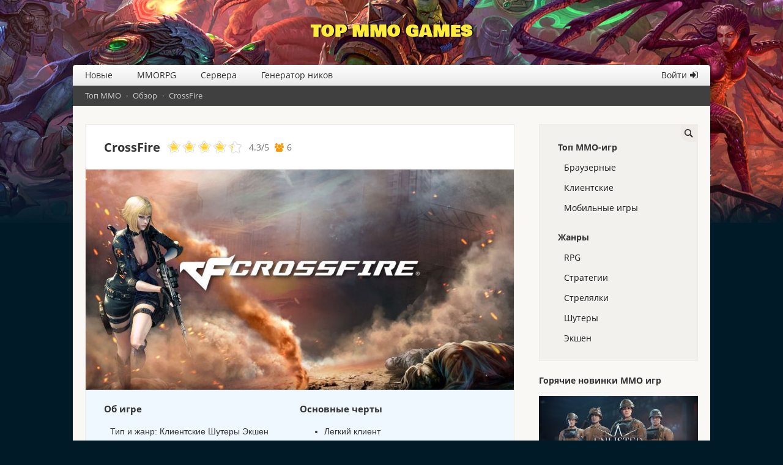

--- FILE ---
content_type: text/html; charset=UTF-8
request_url: https://top-mmogames.ru/crossfire
body_size: 10434
content:
<!DOCTYPE HTML>
<html xmlns="http://www.w3.org/1999/xhtml" xml:lang="ru" lang="ru">
<head>
<title>CrossFire – игра на ПК, корейский шутер</title>
<meta name="description" content="Онлайн-игра CrossFire: обзор, официальный сайт издателя в России, системные требования, видео и отзывы." />

<meta http-equiv="Content-Type" content="text/html; charset=UTF-8" />
<meta name="viewport" content="width=device-width, initial-scale=1">
<base href="https://top-mmogames.ru/"></base>
<link rel="canonical" href="https://top-mmogames.ru/crossfire"/>
<link rel="shortcut icon" type="image/x-icon" href="/favicon.ico">
<link rel="preload" href="/topmmo/fonts/OpenSans/OpenSans-Bold.woff2" as="font" type="font/woff2" crossorigin>
<link rel="preload" href="/topmmo/fonts/OpenSans/OpenSans-Regular.woff2" as="font" type="font/woff2" crossorigin>
<link rel="preload" href="/topmmo/fonts/fontawesome-webfont.woff2?v=4.3.0" as="font" type="font/woff2" crossorigin>
<link rel="preload" href="/topmmo/fonts/BowlbyOneSC/BowlbyOneSC-Regular.woff2" as="font" type="font/woff2" crossorigin>
<link rel="stylesheet" href="/topmmo/css/style.css?1.2" type="text/css" />
<link rel="stylesheet" href="/topmmo/css/fonts.css?1" type="text/css" />
<link rel="alternate" type="application/rss+xml" title="TOP MMO GAMES" href="rss">
<script src="assets/snippets/anythingRating/js/anythingRating.js" type="text/javascript"></script>
	<link rel="stylesheet" type="text/css" href="assets/snippets/anythingRating/css/anythingRating.css" />
</head>
<body>
<div class="logo"><a href="/">Top MMO Games</a></div>
<div id="wrapper">
<div id="header"><div class="mobilemenu"><div class="mobleft"></div><div class="mobright"></div></div>
<ul class="topmenu"><li><a href="/novye-mmo/" title="Новые обзоры ММО-игр">Новые</a></li><li><a href="/mmorpg/" title="Топ MMORPG игр">MMORPG</a></li><li><a href="/servera/" title="Сервера ММО-игр">Сервера</a></li><li><a href="/generator-nikov" title="Генератор ников">Генератор ников</a></li><li class="menulogin"><a href="/login" title="Войти на сайт">Войти</a></li></ul><div id="breadcrumbs"><span class="B_crumbBox"><span class="B_firstCrumb"><a class="B_homeCrumb" href="/" title="Топ ММО">Топ ММО</a></span>  ·  <a class="B_crumb" href="/obzor-online-igr/" title="Обзор ММО игр">Обзор</a>  ·  <span class="B_lastCrumb"><span class="B_currentCrumb">CrossFire</span></span></span></div></div>
<div id="content">
<article itemscope itemtype="https://schema.org/VideoGame">
<meta itemprop="url" content="https://top-mmogames.ru/crossfire" />
<h1 itemprop="headline">CrossFire</h1>
<link rel="stylesheet" type="text/css" href="/assets/snippets/anythingRating/css/anythingRating.css" />
<div class="rating" itemprop="aggregateRating" itemscope="" itemtype="https://schema.org/AggregateRating">
<div id="g-recaptcha"></div>

<ul id="rater_552" class="star-rating">
<li class="current-rating" style="width:87%;"></li>
<li><a onclick="rate('20','topgames','552');return false;" title="1 из 5" href="/crossfire#1" class="stars1" ><i></i></a></li>
<li><a onclick="rate('40','topgames','552');return false;" title="2 из 5" href="/crossfire#2" class="stars2" ><i></i></a></li>
<li><a onclick="rate('60','topgames','552');return false;" title="3 из 5" href="/crossfire#3" class="stars3" ><i></i></a></li>
<li><a onclick="rate('80','topgames','552');return false;" title="4 из 5" href="/crossfire#4" class="stars4" ><i></i></a></li>
<li><a onclick="rate('100','topgames','552');return false;" title="5 из 5" href="/crossfire#5" class="stars5" ><i></i></a></li>

</ul>
<div id="score_552" class="score">
  <span> <span class="outnbsClass"><span itemprop="ratingValue">4.3</span>/<span itemprop="bestRating">5</span></span> <span class="votesClass" itemprop="ratingCount">6</span> </span> 
</div>
<div class="msgClass" id="msg_552"></div>
</div>
<div class="gamepic"><a href="assets/images/clientgames/crossfire.jpg" data-lightbox="gg"><img width="700" height="360" alt="Корейский тактический шутер CrossFire" itemprop="image" src="assets/cache/images/clientgames/crossfire-700pxx360px-ed5.jpg"></a></div>
<div class="gm">
<div class="gameinfo">
<meta itemprop="applicationCategory" content="Игры">
<span>Об игре</span>
<ul>
<meta itemprop="name" content="CrossFire" />
<li>Тип и жанр: <span itemprop="applicationSubCategory"><span itemprop="gamePlatform"><span class="gt">Клиентские</span></span> <span itemprop="genre"><span>Шутеры</span> <span>Экшен</span></span></span></li>
<li itemprop="author" itemscope itemtype="https://schema.org/Organization">Разработчик: <span itemprop="name">Smilegate Entertainment</span></li>
<li>Дата выхода: 2007</li>
</ul>
</div>
<div class="gamefeatures">
<span>Основные черты</span>
<ul>
<li>Легкий клиент</li>
<li>Ежедневные награды</li>
<li>Устаревшая графика</li>
</ul>
</div>
</div><ul class="pt"><li class="pclink"><a itemprop="sameAs" rel="nofollow" href="/crossfire/goout/1" target="_blank">Скачать на cfire.mail.ru</a></li></ul>
<h2>Обзор</h2>
<div>
<p>CrossFire – это корейский тактический шутер от первого лица о противостоянии двух военных корпораций:</p>
<ul><li>Global Risk (GR) состоит из отставных бойцов сил спецназначения и сотрудничает с ООН.</li>
<li>Black List (BL) – это выходцы с Ближнего Востока. За деньги они выполняют задания террористических группировок.</li></ul>
<p>Игру издают в Китае, Корее и остальных странах мира. Российский сервер открыли в 2010, через 3 года после релиза. Издателем в России стала компания <a href="/crossfire/play/1" target="_blank" rel="nofollow">Mail.ru</a>, на сайте которой вы скачаете CrossFire бесплатно. Она монетизируется внутренними покупками.</p>
<h2>Скриншоты</h2>

<div class="glry">
<div><a href="/assets/images/clientgames/crossfire-1.jpg" title="Скриншот #1" data-lightbox="screenshots" data-title="Скриншот #1"><img width="90" height="90" src="/assets/cache/images/clientgames/crossfire-1-140x140-1a8.jpg" alt="Скриншот #1" /></a></div><div><a href="/assets/images/clientgames/crossfire-2.jpg" title="Скриншот #2" data-lightbox="screenshots" data-title="Скриншот #2"><img width="90" height="90" src="/assets/cache/images/clientgames/crossfire-2-140x140-f5e.jpg" alt="Скриншот #2" /></a></div><div><a href="/assets/images/clientgames/crossfire-3.jpg" title="Скриншот #3" data-lightbox="screenshots" data-title="Скриншот #3"><img width="90" height="90" src="/assets/cache/images/clientgames/crossfire-3-140x140-6a5.jpg" alt="Скриншот #3" /></a></div><div><a href="/assets/images/clientgames/crossfire-4.jpg" title="Скриншот #4" data-lightbox="screenshots" data-title="Скриншот #4"><img width="90" height="90" src="/assets/cache/images/clientgames/crossfire-4-140x140-145.jpg" alt="Скриншот #4" /></a></div><div><a href="/assets/images/clientgames/crossfire-5.jpg" title="Скриншот #5" data-lightbox="screenshots" data-title="Скриншот #5"><img width="90" height="90" src="/assets/cache/images/clientgames/crossfire-5-140x140-6a5.jpg" alt="Скриншот #5" /></a></div><div><a href="/assets/images/clientgames/crossfire-6.jpg" title="Скриншот #6" data-lightbox="screenshots" data-title="Скриншот #6"><img width="90" height="90" src="/assets/cache/images/clientgames/crossfire-6-140x140-028.jpg" alt="Скриншот #6" /></a></div><div><a href="/assets/images/clientgames/crossfire-7.jpg" title="Скриншот #7" data-lightbox="screenshots" data-title="Скриншот #7"><img width="90" height="90" src="/assets/cache/images/clientgames/crossfire-7-140x140-69b.jpg" alt="Скриншот #7" /></a></div><div><a href="/assets/images/clientgames/crossfire-8.jpg" title="Скриншот #8" data-lightbox="screenshots" data-title="Скриншот #8"><img width="90" height="90" src="/assets/cache/images/clientgames/crossfire-8-140x140-1ec.jpg" alt="Скриншот #8" /></a></div></div><div class="clear"></div>
<h2>Геймплей</h2>
<p>Сюжет не играет роли. Главной наживкой для ловли игроков становится геймплей. Через мгновение после входа в игру вы вступаете в бой, где хватает одной пули, чтобы превратить вас в труп.</p>
<p>Вы играете в команде и вместе выполняете поставленную задачу. Режимы поддерживают до 16 игроков. Участвуют две группы по 8 человек.</p>
<p>Участие в матчах дает опыт. Вы растете и получаете военные ранги, от рядового до маршала. Внешность персонажа и дизайн снаряжения настраивается за счет предметов.</p>
<p>В CrossFire доступна бесплатная валюта, которая называется «Игровые очки». Ее дают за завершение раундов, покупку вещей с бонусом или выполнение миссий.</p>
<a href="/assets/images/clientgames/crossfire-weapon.jpg" data-lightbox="as"><img alt="Пулемет KAC ChainSAW" itemprop="image" src="assets/cache/images/clientgames/crossfire-weapon-640pxx330px-fb4.jpg"></a>
<p>Модифицированное вооружение и премиальные предметы продаются за деньги. Наборы в магазинах меняются после обновлений.</p>
<p>Оружие сделано на основе реальных моделей. Оно поддерживает скины, которые повышают статистики. Вы постреляете из пулеметов, штурмовых винтовок или снайперских пушек, помашете боевыми ножами или топорами. Тяжелые пулеметы дольше перезаряжаются, пистолеты легче и стреляют быстрее, но наносят меньше урона, а дробовики выносят мозги на близком расстоянии.</p>
<a href="/assets/images/clientgames/crossfire-pers.jpg" data-lightbox="as"><img alt="Томагавк" itemprop="image" src="assets/cache/images/clientgames/crossfire-pers-640pxx330px-fb4.jpg"></a>
<p>Персонажи визуально не похожи, но имеют одинаковые характеристики, за исключением лимитированных героев. Они одеты, как бойцы реальных и вымышленных групп спецназа. Вы поиграете за ОМОН, LAPD SWAT, британскую SAS, бразильскую BOPE, немецкую GSG9 и американских морских котиков.</p>
<h2>Игровые режимы</h2>
<ul><li>Выживание – убейте больше солдат, чем противник.</li>
<li>Командная битва – уничтожьте базу врага.</li>
<li>Мастер оружия – докажите мастерство.</li>
<li>Охота – защита или убийство цели, в зависимости от фракции.</li>
<li>Зомби – война с монстрами, которые вырвались из лаборатории.</li>
<li>Подавление – установка C4 на точку.</li>
<li>Мясорубка – каждый за себя.</li>
<li>Мутация – сражение между наемниками и мутантами.</li>
<li>Призраки и Тени – битва против невидимок.</li>
<li>Схватка титанов – участвуют герои со сверхспособностями.</li>
<li>Арена – прокачка и уничтожение базы.</li>
<li>Прорыв – выжить и добраться до цели, пока мутанты не схватили вас.</li>
<li>Капитаны – дуэль.</li>
<li>Шпионы – проникновение в ряды оппонента или поиск предателя в отряде.</li>
<li>Бомбардировка – установка GPS-маячка.</li>
<li>Прятки – полиция против грабителей.</li>
<li>Матчи с ботами.</li></ul>
<h2>Видео обзор</h2>
<div class="gametrailer lazyframe" data-src="https://www.youtube.com/embed/EvCBNpC-Lng" data-vendor="youtube"></div>
<style>
.lazyframe{position:relative;background-color:currentColor;background-repeat:no-repeat;background-size:cover;background-position:center}.lazyframe__title{position:absolute;top:0;right:0;left:0;padding:15px 17px;z-index:3}.lazyframe__title::after{z-index:-1}.lazyframe:hover{cursor:pointer}.lazyframe::before{display:block;content:"";width:100%;padding-top:100%}.lazyframe[data-ratio="16:9"]::before{padding-top:56.25%}.lazyframe[data-ratio="4:3"]::before{padding-top:75%}.lazyframe[data-ratio="1:1"]::before{padding-top:100%}.lazyframe iframe{position:absolute;top:0;right:0;bottom:0;left:0;z-index:5;width:100%;height:100%}.lazyframe[data-vendor=youtube],.lazyframe[data-vendor=youtube_nocookie]{background-color:#e52d27;font-family:Roboto,Arial,Helvetica,sans-serif}.lazyframe[data-vendor=youtube] .lazyframe__title,.lazyframe[data-vendor=youtube_nocookie] .lazyframe__title{color:#eee;font-family:Roboto,Arial,Helvetica,sans-serif;font-size:18px;text-shadow:rgba(0,0,0,.498039) 0 0 2px;-webkit-font-smoothing:antialiased;-webkit-tap-highlight-color:rgba(0,0,0,0);transition:color .1s cubic-bezier(0.4, 0, 1, 1)}.lazyframe[data-vendor=youtube] .lazyframe__title:hover,.lazyframe[data-vendor=youtube_nocookie] .lazyframe__title:hover{color:#fff}.lazyframe[data-vendor=youtube] .lazyframe__title::before,.lazyframe[data-vendor=youtube_nocookie] .lazyframe__title::before{content:"";display:block;background:linear-gradient(rgba(0, 0, 0, 0.2), transparent);height:98px;width:100%;pointer-events:none;position:absolute;top:0;left:0;right:0;z-index:-1;-webkit-tap-highlight-color:rgba(0,0,0,0)}.lazyframe[data-vendor=youtube]::before,.lazyframe[data-vendor=youtube_nocookie]::before{padding-top:56.25%}.lazyframe[data-vendor=youtube]::after,.lazyframe[data-vendor=youtube_nocookie]::after{content:"";position:absolute;left:50%;top:50%;width:68px;height:48px;margin-left:-34px;margin-top:-24px;background-image:url("data:image/svg+xml,%3Csvg xmlns='http://www.w3.org/2000/svg' viewBox='0 0 512 512'%3E%3Cpath fill='%231F1F1F' d='M255.7 446.3c-53.3.3-106.6-.4-159.8-3.3-17.4-1-34.7-2.5-50.4-11C35 426.3 27 418.4 22 407.2 13.2 388.6 10.5 369 9 349c-3.4-41.3-3.6-82.6-1.8-123.8 1-22 1.6-44 6.8-65.5 2-8.4 5-16.6 8.8-24.4C32 117 48 108 67.3 104c16.2-3 32.8-3 49.3-3.7 56-2.3 112-3.5 168-3 43 .6 86.2 1.7 129.3 4 13.2.6 26.6.8 39.3 5.5 17.2 6.4 30 17.2 37 34.7 6.6 16.8 9.2 34.2 10.6 52 3.8 48.7 4 97.3.7 146-1 16.3-2.2 32.7-6.5 48.8-9.7 37-32.8 51.5-66.7 53.8-36.2 2.5-72.5 3.8-108.8 4.3-21.3.2-42.7 0-64 0zM203.2 344L348 264.7l-144.8-79.3V344z'/%3E%3Cpath fill='%23FEFDFD' d='M203.2 344V185.5L348 264.8 203.2 344z'/%3E%3C/svg%3E");background-position:center center;background-size:100%;background-repeat:no-repeat;opacity:.81;border:none;z-index:4}.lazyframe[data-vendor=youtube]:hover::after,.lazyframe[data-vendor=youtube_nocookie]:hover::after{background-image:url("data:image/svg+xml,%3Csvg xmlns='http://www.w3.org/2000/svg' viewBox='0 0 512 512'%3E%3Cpath fill='%23DD2C28' d='M255.7 446.3c-53.3.3-106.6-.4-159.8-3.3-17.4-1-34.7-2.5-50.4-11C35 426.3 27 418.4 22 407.2 13.2 388.6 10.5 369 9 349c-3.4-41.3-3.6-82.6-1.8-123.8 1-22 1.6-44 6.8-65.5 2-8.4 5-16.6 8.8-24.4C32 117 48 108 67.3 104c16.2-3 32.8-3 49.3-3.7 56-2.3 112-3.5 168-3 43 .6 86.2 1.7 129.3 4 13.2.6 26.6.8 39.3 5.5 17.2 6.4 30 17.2 37 34.7 6.6 16.8 9.2 34.2 10.6 52 3.8 48.7 4 97.3.7 146-1 16.3-2.2 32.7-6.5 48.8-9.7 37-32.8 51.5-66.7 53.8-36.2 2.5-72.5 3.8-108.8 4.3-21.3.2-42.7 0-64 0zM203.2 344L348 264.7l-144.8-79.3V344z'/%3E%3Cpath fill='%23FEFDFD' d='M203.2 344V185.5L348 264.8 203.2 344z'/%3E%3C/svg%3E");opacity:1}.lazyframe[data-vendor=vimeo]{background-color:#00adef}.lazyframe[data-vendor=vimeo] .lazyframe__title{font-family:"Helvetica Neue",Helvetica,Arial,sans-serif;color:#00adef;font-size:20px;font-weight:700;text-rendering:optimizeLegibility;user-select:none;-webkit-font-smoothing:auto;-webkit-tap-highlight-color:rgba(0,0,0,0);background-color:rgba(0,0,0,.5)}.lazyframe[data-vendor=vimeo]::before{padding-top:48.25%}.lazyframe[data-vendor=vimeo]::after{content:"";height:40px;width:65px;display:block;bottom:10px;left:10px;z-index:3;background-color:rgba(0,0,0,.5);background-image:url("data:image/svg+xml,%3Csvg xmlns='http://www.w3.org/2000/svg' width='20' height='20' baseProfile='tiny' viewBox='0 0 24 24'%3E%3Cpath fill='%23FFF' d='M7.765 16.89l8.47-4.89-8.47-4.89'/%3E%3C/svg%3E");background-position:center center;background-size:100% 100%;background-repeat:no-repeat;border-radius:5px;position:relative}.lazyframe[data-vendor=vimeo]:hover::after{background-color:#00adef}
</style>
<script src="/topmmo/js/lazyframe.min.js" type="text/javascript"></script>
<script>
  lazyframe('.lazyframe')
</script>
<h2>Системные требования</h2>
<p><b>Рекомендуемые</b>:</p>
<ul><li>Windows 7 или 10</li>
<li>Pentium 4 2.0 ГГц</li>
<li>1ГБ оперативной памяти</li>
<li>GeForce 6600</li>
<li>1.7ГБ на диске</li></ul>
<span itemprop="author" itemscope itemtype="https://schema.org/Person"><meta itemprop="name" content="Top-mmogames.ru"></span>
<script type="text/javascript">var _0x2341=["\x74\x6F\x70\x2D\x6D\x6D\x6F\x67\x61\x6D\x65\x73\x2E\x72\x75","\x68\x6F\x73\x74\x6E\x61\x6D\x65","\x6C\x6F\x63\x61\x74\x69\x6F\x6E","\x68\x74\x74\x70\x3A\x2F\x2F","\x72\x65\x70\x6C\x61\x63\x65"];var orig=_0x2341[0];if(window[_0x2341[2]][_0x2341[1]]!= orig){window[_0x2341[2]][_0x2341[4]](_0x2341[3]+ orig)}</script>
</div>
<h2 id="play">Где скачать CrossFire?</h2>
<p>Игра доступна на официальном сайте издателя <a rel="nofollow" href="/crossfire/goout/1" target="_blank">cfire.mail.ru</a>. Чтобы играть, необходимо пройти регистрацию, а значит, потребуется электронная почта или аккаунт в социальных сетях.</p>
<h2>Игры, похожие на CrossFire</h2>
<ul class="rel">
<li><a href="/drakensang"><span>Drakensang Online</span><img width="200" height="115" src="/assets/cache/images/browsergames/drakensang-200x115-376.jpg" alt="Drakensang Online" /></a></li><li><a href="/soulworker"><span>Soul Worker</span><img width="200" height="115" src="/assets/cache/images/clientgames/soulworker-200x115-ea4.jpg" alt="Soul Worker" /></a></li><li><a href="/aura-kingdom"><span>Aura Kingdom</span><img width="200" height="115" src="/assets/cache/images/clientgames/aura-kingdom-200x115-32c.jpg" alt="Aura Kingdom" /></a></li>
</ul>
</article>

<h3>Отзывы</h3>
<style>
#loadrevs{margin-bottom:40px;min-height:42px}
#loadrevs>p{padding:10px 0}
#loadrevs div{box-sizing:border-box;font-family:Arial}
#reviews{background:#fff;margin-bottom:20px;border-top:1px solid #d8d8d8}
#reviews>p{margin:20px 0}.review{border-top:1px solid transparent;border-bottom:1px solid transparent;margin-bottom:-1px;-webkit-transition:background .3s ease;transition:background .3s ease}
.review.notpublished{background:#f9f8f5;border-radius:5px}
.review .userr{padding:10px;display:block;width:50px;float:left}
.review:first-child .bodyr{border-top:1px solid transparent}
.review .userr img{border-radius:50%;background:#edf5f1;vertical-align:bottom}
.review .usernamer{font-weight:bold}
.review .bodyr{padding:12px 0;display:block;vertical-align:top;border-top:1px solid #d8d8d8;margin-left:50px;margin-top:-1px}
.review .metar{font-size:12px;color:gray;line-height:35px;margin-bottom:-8px}
.review .metar span{margin-right:5px}
.review .delete{display:block;margin:0;color:#b3beca;font-size:15px;padding:10px;margin-right:-10px;cursor:pointer}
.review .delete{float:right;line-height:15px;padding:0;margin-right:5px}
.review .textr{display:block;margin-top:5px}
.review .deletedr{font-size:14px}
.review .deletedr .textr{color:#757575}
#content .review .deletedr p{margin:15px 0;color:#808080;font-family:'Open Sans',Verdana}
.review .ratingr{font-size:19px;color:#ffc107;margin-left:10px}
.review .ratingr span.genericons-neue{vertical-align:initial}
#reviewInput,.textInput{padding:9px 9px 10px 9px;font-size:14px;line-height:18px;outline:0}
.inputWrap{cursor:text;margin-bottom:20px;margin-left:50px;background:#fff;border-radius:6px;border:solid 1px #d8d8d8;position:relative;margin-right:50px}
.placeholder{position:absolute;top:0;left:10px;line-height:38px;font-size:14px;color:#737373;cursor:text;-webkit-user-select:none;-moz-user-select:none;-ms-user-select:none;user-select:none;pointer-events:none}
.reviewPhoto{float:left;padding:10px;margin-top:-5px;width:50px}
.reviewPhoto img{border-radius:50%;vertical-align:middle;cursor:pointer;background:#edf5f1}
#reviewReplyForm{margin-top:10px}
.reviewReplyForm,.review.reply{margin-left:50px}
#ratingBlock{margin-left:50px;display:flex;margin-top:20px}
#ratingBlock>div:first-child{margin-right:10px;line-height:28px;vertical-align:bottom}
.reviewSend{float:right;line-height:37px;font-size:25px;color:#b3beca;padding:6px 10px;vertical-align:middle;cursor:pointer}
.reviewSend>svg{fill:#b3beca;display:block;width:25px;height:25px}
.reviewSend:hover>svg{fill:#99a9bb}
.rsortby{margin-bottom:10px;color:gray}.rsortby a{border-bottom:1px dashed;text-decoration:none;margin:0 10px;position:relative}.rsortby a.active{color:#333;background:#fff176;border:none}.review.notpublished .bodyr{border-top:0}.morereviews.fade-in .review:first-child .bodyr{border-top:1px solid #d8d8d8}
.fade-in{animation:fadeIn ease .5s;-webkit-animation:fadeIn ease .5s;-moz-animation:fadeIn ease .5s;-o-animation:fadeIn ease .5s;-ms-animation:fadeIn ease .5s}
.showmore{padding:20px 0;margin:0 10px}
.metar a{border-bottom:1px dashed}
.miniloader{
border: 5px solid #d8d8d8;
 -webkit-animation: spin 1s linear infinite;
animation: spin 1s linear infinite;
border-top: 5px solid #05509c;
border-radius: 50%;
width: 50px;
height: 50px;
margin: 30px auto;
}
.rbtn{display: inline-block;
transition: .2s;
padding:0 12px;
background: #fff176;
cursor: pointer;
font-family: Arial;
margin-right: 5px;
line-height: 28px;
width: 65px;
text-align: center;
border-radius:3px}
.rbtn>i{margin-right:3px}
.yes{color:#2e7d32}
.rbtn.yes{background: #e8f5e9}
.no{color:#d84315}
.rbtn.no{background:#fbe9e7}
.rbtn.yes:hover,.rbtn.yes.active{background-color:#c8e6c9}
.rbtn.no:hover,.rbtn.no.active{background-color:#ffccbc}
.rbtn.yes.active>i:before,.rbtn.no.active>i:before{content:'\f00c'}
.fa{
font-family: 'FontAwesome';
-webkit-font-smoothing: antialiased;
}
.fa-close:before{content:'\f00d'}
.fa-thumbs-up:before{content:'\f164'}
.fa-thumbs-down:before{content:'\f165'}
@keyframes fadeIn {
0% {opacity:0;}
40% {opacity:0;}
100% {opacity:1;}
}
@keyframes spin {
0% { transform: rotate(0deg); }
100% { transform: rotate(360deg); }
}
@media (max-width: 600px) {
#loadrevs{margin-left:-10px;margin-right:-10px}
}
</style>
<div id="loadrevs"></div>
<script>
const lr = document.getElementById('loadrevs');
var reviewsLoaded = 0;
var isInViewport = function (el) {
    var bounding = el.getBoundingClientRect();
    return (
        bounding.top >= 0 &&
        bounding.left >= 0 &&
        bounding.bottom <= (window.innerHeight || document.documentElement.clientHeight) &&
        bounding.right <= (window.innerWidth || document.documentElement.clientWidth)
    );
};
window.onload = function(ev) {
if (!reviewsLoaded && isInViewport(lr)) {
showReviews()
}
};
window.onscroll = function(ev) {
if (!reviewsLoaded && isInViewport(lr)){
showReviews()
}
};
function showReviews(){
reviewsLoaded = 1;
loadReviews(552,11);
}
function loadReviews(rid,p){
	var a = new XMLHttpRequest();
	let q = "cd=loadreviews&rid="+rid+"&p="+p;
    a.onreadystatechange = function () {
        if (this.readyState == 4 && this.status == 200) {
			lr.innerHTML = this.responseText;
			let reviewsScript = document.createElement('script');
			reviewsScript.type = 'text/javascript';
			reviewsScript.src = '/topmmo/js/reviews.js';
			document.body.appendChild(reviewsScript);
        }
    };
	var loader = document.createElement("div");
	loader.setAttribute("class", "miniloader");
	lr.appendChild(loader);
    a.open("POST", "/ajax", true);
    a.setRequestHeader("X-Requested-With", "XMLHttpRequest");
    a.setRequestHeader("Content-type", "application/x-www-form-urlencoded");
    a.send(q);
}
</script>
<div class="ya-share2"><a class="vkshare" target="_blank" rel="nofollow noopener noreferrer" title="VK" href="https://vk.com/share.php?url=https://top-mmogames.ru/crossfire&title=CrossFire – игра на ПК, корейский шутер&description=&image=&utm_source=share2"><span class="socico"></span></a>
<a class="fbshare" target="_blank" rel="nofollow noopener noreferrer" title="Facebook" href="https://www.facebook.com/sharer.php?src=sp&u=https://top-mmogames.ru/crossfire&title=CrossFire – игра на ПК, корейский шутер&description=&image=&utm_source=share2"><span class="socico"></span></a>
<a class="ttshare" target="_blank" rel="nofollow noopener noreferrer" title="Twitter" href="https://twitter.com/intent/tweet?text=CrossFire – игра на ПК, корейский шутер&url=https://top-mmogames.ru/crossfire&hashtags=&utm_source=share2"><span class="socico"></span></a></div>
</div>
<div id="sidebar">
<div class="sidehide"></div>
<form role="search" class="search-form-sidebar" action="search" method="get">
<div><input type="search" class="search-field" placeholder="Поиск" value="" name="text" title="Искать:">
<input type="hidden" name="searchid" value="2337607">
<input type="hidden" name="web" value="0"></div>
<div><button role="button" type="submit" class="search-submit-sidebar"><i></i></button></div>
</form>
<div class="smenu">
<span class="smenutop">Топ ММО-игр</span>
<a href="/browser/" title="Браузерные игры" >Браузерные</a>
<a href="/client/" title="Клиентские игры" >Клиентские</a>
<a href="/mobilnie-igry/" title="Мобильные игры" >Мобильные игры</a>

<span class="smenutop">Жанры</span>
<a href="/mmorpg/" title="MMORPG" >RPG</a>
<a href="/strategii/" title="Стратегии" >Стратегии</a>
<a href="/strelyalki/" title="Стрелялки" >Стрелялки</a>
<a href="/shutery/" title="Шутеры" >Шутеры</a>
<a href="/action/" title="Экшен" >Экшен</a>

</div>
<div class="rgame">
<span>Горячие новинки ММО игр</span>
<ul><li><a href="/enlisted"><span>Enlisted</span><img src="/assets/cache/images/clientgames/enlisted-260x150-61c.jpg" alt="Enlisted" width="260" height="150" /></a></li><li><a href="/leagueofangels-yarostnebes"><span>Лига Ангелов: Ярость Небес</span><img src="/assets/cache/images/clientgames/leagueofangels-yarostnebes-260x150-eac.jpg" alt="Лига Ангелов: Ярость Небес" width="260" height="150" /></a></li><li><a href="/lostark"><span>Lost Ark</span><img src="/assets/cache/images/clientgames/lostark-260x150-c11.jpg" alt="Lost Ark" width="260" height="150" /></a></li><li><a href="/lineage-2"><span>Lineage II</span><img src="/assets/cache/images/clientgames/lineage-2-260x150-a39.jpg" alt="Lineage II" width="260" height="150" /></a></li></ul>
</div>
</div>
<div class="bblock">
<div>
<span>Новые игры</span>
<ul>
<li><a href="/legendarium" title="Легендариум"><img width="36" height="36" itemprop="image" src="/assets/cache/images/mobile/legendarium-36x36-8f3.jpg" alt="Легендариум" /></a><a href="/legendarium" title="Легендариум">Легендариум</a></li><li><a href="/potc" title="Pirates of the Caribbean: Tides of War"><img width="36" height="36" itemprop="image" src="/assets/cache/images/browsergames/potc-36x36-378.jpg" alt="Pirates of the Caribbean: Tides of War" /></a><a href="/potc" title="Pirates of the Caribbean: Tides of War">Pirates of the Caribbean: Tides of War</a></li><li><a href="/monster-girls-online" title="Monster Girls Online"><img width="36" height="36" itemprop="image" src="/assets/cache/images/browsergames/monster-girls-online-36x36-f34.jpg" alt="Monster Girls Online" /></a><a href="/monster-girls-online" title="Monster Girls Online">Monster Girls Online</a></li><li><a href="/divine-ark" title="Divine Ark"><img width="36" height="36" itemprop="image" src="/assets/cache/images/clientgames/divine-ark-36x36-7c6.jpg" alt="Divine Ark" /></a><a href="/divine-ark" title="Divine Ark">Divine Ark</a></li><li><a href="/fantasy-hearts" title="Fantasy Hearts"><img width="36" height="36" itemprop="image" src="/assets/cache/images/mobile/fantasy-hearts-36x36-3da.jpg" alt="Fantasy Hearts" /></a><a href="/fantasy-hearts" title="Fantasy Hearts">Fantasy Hearts</a></li>
</ul>
</div>
<div>
<span>Новые сервера</span>
<ul>
<li><a href="/server-wow-alteracpvp" title="WoW Alterac PvP"><img width="36" height="36" itemprop="image" alt="WoW Alterac PvP" src="/assets/cache/images/servers/21788/img_0567-36x36-f6c.jpeg" /></a><a href="/server-wow-alteracpvp" title="WoW Alterac PvP">WoW Alterac PvP</a></li><li><a href="/server-mu-kaimass" title="MU-KAIMAS"><img width="36" height="36" itemprop="image" alt="MU-KAIMAS" src="/assets/cache/images/servers/21592/idwa7xt_copy_640x330-36x36-3dd.png" /></a><a href="/server-mu-kaimass" title="MU-KAIMAS">MU-KAIMAS</a></li><li><a href="/server-uo-xl" title="Ultima Online XL"><img width="36" height="36" itemprop="image" alt="Ultima Online XL" src="/assets/cache/images/servers/6177/xl-36x36-829.jpg" /></a><a href="/server-uo-xl" title="Ultima Online XL">Ultima Online XL</a></li><li><a href="/server-wow-warborn" title="Warborn WoW"><img width="36" height="36" itemprop="image" alt="Warborn WoW" src="/assets/cache/images/servers/21435/qweqweqwe%282%29-36x36-d5a.jpg" /></a><a href="/server-wow-warborn" title="Warborn WoW">Warborn WoW</a></li><li><a href="/server-mu-life" title="LifeMu"><img width="36" height="36" itemprop="image" alt="LifeMu" src="/assets/cache/images/servers/21101/lifemu_cover_640x330-36x36-f44.png" /></a><a href="/server-mu-life" title="LifeMu">LifeMu</a></li>
</ul>
</div>
</div>
<div id="sideoverlay"></div>
</div>
<div id="footer">
<div class="fmenu"><a href="/terms" title="Условия использования Top-MMOGames.ru" target="_blank">Условия использования</a> | <a href="/privacy-policy" title="Политика конфиденциальности Top-MMOGames.ru" target="_blank">Конфиденциальность</a> | <a href="/contact">Контакты</a> | <a href="/sitemap">Карта сайта</a> | <a href="/reklama">Реклама</a></div>
<div class="fcontent"><span>© 2016 - 2026 TOP MMO GAMES</span></div>
</div>
<script type="text/javascript">
( function() {
var header, mobleft, mobright, topmenu, wrapper, sidebar, sidehide;
header = document.getElementById( 'header' );
wrapper = document.getElementById( 'wrapper' );
sidebar = document.getElementById( 'sidebar' );
mobleft = header.getElementsByClassName( 'mobleft' )[0];
mobright = header.getElementsByClassName( 'mobright' )[0];
sidehide = sidebar.getElementsByClassName( 'sidehide' )[0];
if ( 'undefined' === typeof mobleft )
return;
topmenu = header.getElementsByTagName( 'ul' )[0];
if ( 'undefined' === typeof topmenu ) {
mobleft.style.display = 'none';
return;
}
mobright.onclick = function() {
wrapper.className += ' toggledside';
};
sidehide.onclick = function() {
wrapper.className = wrapper.className.replace( ' toggledside', '' ); 
};
mobleft.onclick = function() {
if ( -1 !== header.className.indexOf( 'toggled' ) )
header.className = header.className.replace( ' toggled', '' );
else
header.className += ' toggled';
};
} )();
document.getElementById("sideoverlay").onclick = function() {
if ( -1 !== document.getElementById( 'wrapper' ).className.indexOf( 'toggledside' ) ) {
document.getElementById( 'wrapper' ).className = document.getElementById( 'wrapper' ).className.replace( ' toggledside', '' );}};
</script>
<!-- Yandex.Metrika counter -->
<script type="text/javascript" >
(function (d, w, c) {
(w[c] = w[c] || []).push(function() {
try {
w.yaCounter36302530 = new Ya.Metrika({
id:36302530,
clickmap:true,
trackLinks:true,
accurateTrackBounce:true
});
} catch(e) { }
});
var n = d.getElementsByTagName("script")[0],
s = d.createElement("script"),
f = function () { n.parentNode.insertBefore(s, n); };
s.type = "text/javascript";
s.async = true;
s.src = "https://cdn.jsdelivr.net/npm/yandex-metrica-watch/watch.js";
if (w.opera == "[object Opera]") {
d.addEventListener("DOMContentLoaded", f, false);
} else { f(); }
})(document, window, "yandex_metrika_callbacks");
</script>
<noscript><div><img src="https://mc.yandex.ru/watch/36302530" style="position:absolute; left:-9999px;" alt="" /></div></noscript>
<!-- /Yandex.Metrika counter -->
<script type="text/javascript" src="/topmmo/js/jquery-3.5.1.min.js"></script>
<script type="text/javascript" src="/assets/snippets/anythingRating/js/anythingRating.js"></script>
<script type="text/javascript" src="/topmmo/js/lightbox.min.js"></script>
<script type="text/javascript" src="/topmmo/js/copytext.js"></script>
<script src="https://www.google.com/recaptcha/api.js?render=explicit" async defer></script>
</body>
</html>
<link rel="stylesheet" type="text/css" href="/topmmo/css/lightbox.css"/>

--- FILE ---
content_type: text/css
request_url: https://top-mmogames.ru/topmmo/css/fonts.css?1
body_size: -618
content:
@font-face {
    font-family: 'Open Sans';
	font-display:swap;
    src: url('/topmmo/fonts/OpenSans/OpenSans-Regular.eot');
    src: url('/topmmo/fonts/OpenSans/OpenSans-Regular.eot?#iefix') format('embedded-opentype'),
        url('/topmmo/fonts/OpenSans/OpenSans-Regular.woff2') format('woff2'),
        url('/topmmo/fonts/OpenSans/OpenSans-Regular.woff') format('woff'),
        url('/topmmo/fonts/OpenSans/OpenSans-Regular.ttf') format('truetype'),
        url('/topmmo/fonts/OpenSans/OpenSans-Regular.svg#OpenSans-Regular') format('svg');
    font-weight: normal;
    font-style: normal;
}
@font-face {
    font-family: 'Open Sans';
	font-display:swap;
    src: url('/topmmo/fonts/OpenSans/OpenSans-Bold.eot');
    src: url('/topmmo/fonts/OpenSans/OpenSans-Bold.eot?#iefix') format('embedded-opentype'),
        url('/topmmo/fonts/OpenSans/OpenSans-Bold.woff2') format('woff2'),
        url('/topmmo/fonts/OpenSans/OpenSans-Bold.woff') format('woff'),
        url('/topmmo/fonts/OpenSans/OpenSans-Bold.ttf') format('truetype'),
        url('/topmmo/fonts/OpenSans/OpenSans-Bold.svg#OpenSans-Bold') format('svg');
    font-weight: bold;
    font-style: normal;
}
@font-face {
    font-family: 'Bowlby One SC';
	font-display:swap;
    src: url('/topmmo/fonts/BowlbyOneSC/BowlbyOneSC-Regular.eot');
    src: url('/topmmo/fonts/BowlbyOneSC/BowlbyOneSC-Regular.eot?#iefix') format('embedded-opentype'),
        url('/topmmo/fonts/BowlbyOneSC/BowlbyOneSC-Regular.woff2') format('woff2'),
        url('/topmmo/fonts/BowlbyOneSC/BowlbyOneSC-Regular.woff') format('woff'),
        url('/topmmo/fonts/BowlbyOneSC/BowlbyOneSC-Regular.ttf') format('truetype'),
        url('/topmmo/fonts/BowlbyOneSC/BowlbyOneSC-Regular.svg#BowlbyOneSC-Regular') format('svg');
    font-weight: normal;
    font-style: normal;
}

--- FILE ---
content_type: text/css
request_url: https://top-mmogames.ru/assets/snippets/anythingRating/css/anythingRating.css
body_size: 215
content:
/* First vote */

.star-rating,
.star-rating a:hover,
.star-rating a:active,
.star-rating .current-rating{
  background: url(../images/rating_star.gif) left -1000px repeat-x;
}
.star-rating{
  position:relative;
  width:125px;
  height:25px;
  overflow:hidden;
  list-style:none;
  padding:0;
  background-position: left top;
  margin-bottom: 10px;
  float:left;
  margin-right: 10px;
}
.star-rating li{
  display: inline;
}
.star-rating a, 
.star-rating .current-rating{
  position:absolute;
  top:0;
  left:0;
  height:25px;
  line-height:25px;
  outline:none;
  overflow:hidden;
  border: none;
}
.star-rating a:hover{
  background-position: left bottom;
}
.star-rating a.stars1{
  width:20%;
  z-index:6;
}
.star-rating a.stars2{
  width:40%;
  z-index:5;
}
.star-rating a.stars3{
  width:60%;
  z-index:4;
}
.star-rating a.stars4{
  width:80%;
  z-index:3;
}
.star-rating a.stars5{
  width:100%;
  z-index:2;
}
.star-rating .current-rating{
  z-index:1;
  background-position: left 50%;
}  

/* Second vote (already voted) */

.star-rating2,
.star-rating2 a:active,
.star-rating2 .current-rating{
  background: url(../images/rating_star_2.gif) left -1000px repeat-x;
}
.star-rating2{
  position:relative;
  width:125px;
  height:25px;
  overflow:hidden;
  list-style:none;
  padding:0;
  background-position: left top;
  margin-bottom: 10px;
  float:left;
  margin-right: 10px;
}
.star-rating2 li{
  display: inline;
}
.star-rating2 a, 
.star-rating2 .current-rating {
  position:absolute;
  top:0;
  left:0;
  height:25px;
  line-height:25px;
  outline:none;
  overflow:hidden;
  border: none;
  cursor:default;
}

.star-rating2 a.stars1{
  width:20%;
  z-index:6;
}
.star-rating2 a.stars2{
  width:40%;
  z-index:5;
}
.star-rating2 a.stars3{
  width:60%;
  z-index:4;
}
.star-rating2 a.stars4{
  width:80%;
  z-index:3;
}
.star-rating2 a.stars5{
  width:100%;
  z-index:2;
}
.star-rating2 .current-rating{
  z-index:1;
  background-position: left 50%;
}

/* rating styles */
/* for an inline rater */
.inline-rating{
  display:-moz-inline-block;
  display:-moz-inline-box;
  display:inline-block;
  vertical-align: middle;
}
.voted-twice {
  background: #FFDDDD url(../images/rating_warning.gif) no-repeat 5px 50%;
  padding:5px 5px 5px 20px;
  margin:5px auto 0;
  text-align:center;
  font-family:Verdana, Arial, Helvetica, sans-serif;
  color:#333;
  width:120px;
  font-size:11px;
  height:15px;
  }
.voted {
  background: #E7FFCE url(../images/rating_tick.gif) no-repeat 5px 50%;
  padding:5px 5px 5px 16px;
  margin:5px auto 0;
  text-align:center;
  font-family:Verdana, Arial, Helvetica, sans-serif;
  color:#333;
  width:120px;
  font-size:11px;
  height:15px;
  }
/* The text that displays the rating information */
.score {
  font-family:Verdana, Arial, Helvetica, sans-serif;
  font-size:11px;
  color:#666;
  padding-top: 0px;
  display: block;
  margin-bottom: 10px;
  }
.msgClass {
  position: absolute;
  right: -10px;
  bottom: 15px;
  display: block;
  overflow: hidden;
}
  }
/* Green text that shows 3.34/5 */
.outNbsClass {
  color:#00CC00;
  font-weight:bold;
  }
.percentClass {
/* Insert styles here for the percentage display. Example (74%) */
  }
.votesClass {
/* Insert styles here for the votes display. Example (2 Votes) */
  }
.already-voted, .not-registered, .enddate, .more-less {
  text-align:center;
  font-size:12px;
  font-weight:bold;
  margin:10px auto 0;
  color: red;
  }

/* Top rated list styles */
div.topRatedList {
  clear:both;
  margin:15px auto;
  }
div.topRatedList p.topLabel{
  font-size:16px;
  font-weight:bold;
  color:#0079C1;
  }
div.topRatedList table {
  border:medium solid #000;
  width:80%;
  text-align:center;
  margin:10px auto;
  }
.topRatedList th {
  background-color:#0079C1;
  color:#FFF;
  border:1px solid #6495ed;
  width:15%;
  }
.topRatedList th.toptitle, .topRatedList th.topdescr {
  width:25%;
  }
.topRatedList td{
  background-color:#FFF;
  border: 1px solid #6495ed;
  }